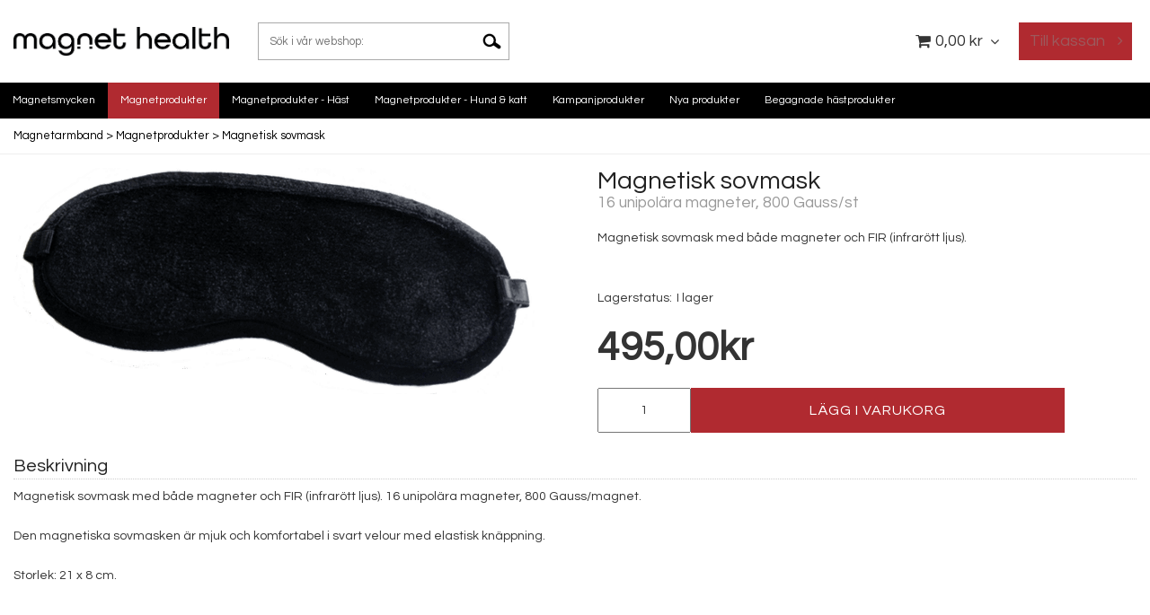

--- FILE ---
content_type: text/html; charset=utf-8
request_url: https://www.magnethealth.se/magnetprodukter/magnetisk-sovmask
body_size: 24164
content:

      <!DOCTYPE html>
      <html lang="sv" class="page-showproduct culture-sv ff-under-cart-active">
      <head id="ctl00_ctl00_Head1">
<meta name="twitter:card" content="product" />
<meta name="twitter:title" content="Magnetisk sovmask - för ökad sovkomfort" />
<meta name="twitter:description" content="Magnet Health AB är marknadsledande inom magnetterapi och erbjuder kvalitativa magnetprodukter - Fraktfritt!" />
<meta name="twitter:image" content="https://www.magnethealth.se/pub_images/large/Eyemask_237.gif" />
<meta name="twitter:data1" content="495,00&amp;nbsp;kr" />
<meta name="twitter:label1" content="Price" />
<meta property="og:title" content="Magnetisk sovmask - för ökad sovkomfort" />
<meta property="og:type" content="product" />
<meta property="og:url" content="https://www.magnethealth.se/magnetprodukter/magnetisk-sovmask" />
<meta property="og:image" content="https://www.magnethealth.se/pub_images/large/Eyemask_237.gif" />
<meta property="og:description" content="Magnet Health AB är marknadsledande inom magnetterapi och erbjuder kvalitativa magnetprodukter - Fraktfritt!" />
<meta property="og:price:amount" content="495.00" />
<meta property="og:price:currency" content="SEK" /><script type="application/ld+json">
{"@context":"https://schema.org","@type":"Product","name":"Magnetisk sovmask","description":"Magnet Health AB är marknadsledande inom magnetterapi och erbjuder kvalitativa magnetprodukter - Fraktfritt!","image":"https://www.magnethealth.se/pub_images/original/Eyemask_237.gif","mpn":"5900","offers":{"@type":"Offer","url":"https://www.magnethealth.se/magnetprodukter/magnetisk-sovmask","availability":"https://schema.org/InStock","price":"495.00","priceCurrency":"SEK"},"productID":"5900","sku":"5900"}
</script>		<meta http-equiv="Content-Type" content="text/html; charset=utf-8" />
<link href="/SystemScripts/jquery/fancybox/jquery.fancybox.css" rel="stylesheet" type="text/css" />
<link href="/M1/Production/css/style.css" rel="stylesheet" type="text/css" />
<link href="/M1/Production/css/extra.css" rel="stylesheet" type="text/css" />
<link href="/M1/Production/css/stylefastcheckout.css" rel="stylesheet" type="text/css" />
<link href="/SystemCss/jquery-ui-custom.css" rel="stylesheet" type="text/css" />

          <script src="/bundle/jshead?v=5YJlCo1tIWjvJzMGCOhKk5uetmcSyMdZj3isgmySddo1"></script>

        <script>var JetshopData={"ChannelInfo":{"Active":1,"Total":1,"Data":{"1":{"Name":"Default","Cultures":["de-DE","en-GB","sv-SE"],"DefaultCulture":"sv-SE","Currencies":["SEK","EUR"],"DefaultCurrency":"SEK"}}},"ProductId":44,"CategoryId":109,"NewsId":0,"ManufacturerId":0,"PageId":0,"Language":"sv","Culture":"sv-SE","Currency":"SEK","CurrencyDecimalSeparator":",","CurrencySymbol":"kr","CurrencyDisplay":"n $","VatIncluded":true,"BreadCrumbs":[["Magnetprodukter","/magnetprodukter"],["Magnetisk sovmask","/magnetprodukter/magnetisk-sovmask"]],"CategoryTemplate":0,"PriceList":"Standard","PriceListId":"bba65142-cbfb-4d36-bfb0-19ca565a0e0b","IsLoggedIn":false,"IsStage":false,"IsStartPage":false,"IsCheckoutHttps":false,"ConnectedCategories":[{"Name":"Magnetprodukter","Permalink":"/magnetprodukter"}],"CanonicalCategoryId":109,"CanonicalBreadCrumbs":["www.magnethealth.se","","magnetprodukter","magnetisk-sovmask"],"Urls":{"CountryRootUrl":"/","CheckoutUrl":"/checkout","StageCheckoutUrl":"/stage/checkout","ServicesUrl":"/Services","MyPagesUrl":"/my-pages","StageMyPagesUrl":"/stage/my-pages","LoginUrl":"/login","StageLoginUrl":"/stage/login","SignupUrl":"/signup","SignoutUrl":"/signout","MyPagesOrdersUrl":"/my-pages/orders","MyPagesOrderdetailsUrl":"/my-pages/orderdetails","MyPagesSettingsUrl":"/my-pages/settings","TermsAndConditionsUrl":"kopvillkor","CartServiceUrl":"/Services/CartInfoService.asmx/LoadCartInfo"},"Translations":{"ViewCart":"Se kundvagn","YourShoppingCart":"Din kundvagn","ContinueShopping":"Fortsätt handla","Total":"Summa","TotalItems":"Summa artiklar","Cart":"Kundvagn","GettingCart":"Hämtar kundvagnen...","IncludingVAT":"varav moms","Search":"Sök","Sort_ArticleNumber":"Artikelnummer","Sort_Bestseller":"Bästsäljare","Sort_Custom":"Custom","FilterMobileShowFilter":"Filtrera efter","FilterNoMatch":"Inga träffar med","FilterOk":"Välj","FilterReset":"Återställ filter","FilterSearch":"Sök på","FilterApplyFilter":"Visa produkter","FilterBuyButton":"Köp","FilterSelectAll":"Välj alla","FilterSelected":"Valda","FilterStockStatus":"Lagerstatus","FilterYes":"Ja","FilterYourChoices":"Dina val","FilterClose":"Stäng","FilterInfoButton":"Mer info","FilterLoadMoreProducts":"Ladda fler produkter","FilterMaxPrice":"Pris upp till","FilterMinPrice":"Pris från","AddingItemToCart":"Lägger varan i kundvagnen...","ItemNumber":"Artikelnummer","Quantity":"Antal","Article":"Artikel","PlusVAT":"moms tillkommer med","Price":"Pris","ProceedToCheckout":"Till kassan","Menu":"Meny","Sort_DateAdded":"Tillagd","Sort_Name":"Produktnamn","Sort_Price":"Pris","Sort_SubName":"Underproduktnamn","FilterAllSelected":"Alla valda","OnlyAvailableInWarehouse":"Endast i butik","OnlyAvailableInWebshop":"Endast på webben","ResponsiveMyPages_OrderCartRecreationItemErrorNotBuyable":"{0} - Ej köpbar","ResponsiveMyPages_OrderCartRecreationItemErrorOutOfStock":"{0} - Ej i lager"},"Images":{"44":["Eyemask_237.gif"]},"Products":{},"CustomerGroups":null,"SelectedFilters":null,"Order":null,"Customer":{"FirstName":null,"LastName":null,"Email":null,"HasSubscribed":false,"Identifier":null,"MemberNumber":null,"ExternalCustomerId":null,"CheckMemberStatus":false},"ProductInfo":{"ArticleNumber":"5900","Name":"Magnetisk sovmask","SubName":"16 unipolära magneter, 800 Gauss/st","Images":["Eyemask_237.gif"],"StockStatus":"I lager","StockStatusId":2,"IsBuyable":true,"Vat":0.25000000,"Price":396.00,"PriceIncVat":495.00,"DiscountPrice":null,"DiscountPriceIncVat":null,"Attributes":null,"DistributionPackageSize":1,"FreightClassID":1},"DateTime":"2026-01-21T13:49:47+01:00"};</script><script type="text/javascript" src="/SystemScripts/jlib.js"></script>
          <script src="/bundle/jsbody?v=GmkY9Tyf-NYU-juSeQ3EBA6bb0hm8_yvuGsAsHQuDEo1"></script>

        <script type="text/javascript">
var UserIsTimeoutTitle = 'Din session är ej längre aktiv';
var UserIsTimeoutMessage = 'Sidan kommer laddas om pga inaktivitet.';
function ReloadAfterTimeout() {
window.location = 'https://www.magnethealth.se/magnetprodukter/magnetisk-sovmask';}
; function systemResetTimeout(){
                        clearTimeout(window.systemTimeoutChecker);
                        window.systemTimeoutChecker=setTimeout(function(){ UserIsTimeout(UserIsTimeoutTitle, UserIsTimeoutMessage, ReloadAfterTimeout); },1190000);
                    };</script>
<meta name="google-site-verification" content="HvtgIvRZQi9fGDwb_4FpLde8y3_ZT_dePLuS16qZ0Dw" />

<script>
  (function(i,s,o,g,r,a,m){i['GoogleAnalyticsObject']=r;i[r]=i[r]||function(){
  (i[r].q=i[r].q||[]).push(arguments)},i[r].l=1*new Date();a=s.createElement(o),
  m=s.getElementsByTagName(o)[0];a.async=1;a.src=g;m.parentNode.insertBefore(a,m)
  })(window,document,'script','https://www.google-analytics.com/analytics.js','ga');

  ga('create', 'UA-76786824-1', 'auto');

</script>


<link href='https://fonts.googleapis.com/css?family=Questrial' rel='stylesheet' type='text/css'>
<meta name="viewport" content="width=device-width, initial-scale=1.0" />
<link href="/M1/stage/css/font-awesome.min.css" rel="stylesheet" type="text/css">

<!-- RESOURCE LOAD -->
<script>
    var latest = 3;
    var fileList = [
        {
            fileName: "magnethealth.css",
            version: latest 
        },
        {
            fileName: "responsive-base-libraries.js",
            version: latest 
        },
        {
            fileName: "responsive-base-core.js",
            version: latest 
        },
        {
            fileName: "responsive-base-views.js",
            version: latest 
        },
        {
            fileName: "responsive-base-modules.js",
            version: latest 
        },
        {
            fileName: "magnethealth.js",
            version: latest 
        }
    ];
</script>
<script src="/SystemScripts/script-handling-v1.js"></script>



<link href="/M1/stage/css/support.css" rel="stylesheet" type="text/css">



<!-- Facebook Pixel Code -->
<script src="/SystemScripts/tracking/facebook/v1.2/jetshop-facebook-ad-pixel.js"></script>

<script>
!function(f,b,e,v,n,t,s)
{if(f.fbq)return;n=f.fbq=function(){n.callMethod?
n.callMethod.apply(n,arguments):n.queue.push(arguments)};
if(!f._fbq)f._fbq=n;n.push=n;n.loaded=!0;n.version='2.0';
n.queue=[];t=b.createElement(e);t.async=!0;
t.src=v;s=b.getElementsByTagName(e)[0];
s.parentNode.insertBefore(t,s)}(window, document,'script',
'https://connect.facebook.net/en_US/fbevents.js');
fbq('init', '493241935207131');
fbq('track', 'PageView');
</script>
<noscript><img height="1" width="1" style="display:none"
src="https://www.facebook.com/tr?id=493241935207131&ev=PageView&noscript=1"
/></noscript>
<!-- End Facebook Pixel Code -->

<script src="https://ssl.google-analytics.com/urchin.js" type="text/javascript">
</script>
<script type="text/javascript">
_uacct = "UA-2455000-1";
urchinTracker();
</script>
<meta name="google-site-verification" content="8O5Hf5QJmYOYylpPisn9GhL-JCYIYo2yzI9qC0bEU90" /><link rel="canonical" href="https://www.magnethealth.se/magnetprodukter/magnetisk-sovmask" /><link href="/WebResource.axd?d=[base64]&amp;t=639038744997570154" type="text/css" rel="stylesheet" /><link href="/WebResource.axd?d=[base64]&amp;t=639038744997570154" type="text/css" rel="stylesheet" /><title>
	Magnetisk sovmask - för ökad sovkomfort
</title><meta name="description" content="Magnet Health AB är marknadsledande inom magnetterapi och erbjuder kvalitativa magnetprodukter - Fraktfritt!" /><meta name="keywords" content="magnetisk sovmask, sovmask magnet" /></head>
      <body id="ctl00_ctl00_bdy" class="three-columns">
      <form method="post" action="/magnetprodukter/magnetisk-sovmask" onsubmit="javascript:return WebForm_OnSubmit();" id="aspnetForm" autocomplete="off">
<div class="aspNetHidden">
<input type="hidden" name="__EVENTTARGET" id="__EVENTTARGET" value="" />
<input type="hidden" name="__EVENTARGUMENT" id="__EVENTARGUMENT" value="" />
<input type="hidden" name="ctl00_ctl00_main_rightmain_ctl00_ctl00_tabContent_ClientState" id="ctl00_ctl00_main_rightmain_ctl00_ctl00_tabContent_ClientState" value="{&quot;ActiveTabIndex&quot;:-1,&quot;TabEnabledState&quot;:[true],&quot;TabWasLoadedOnceState&quot;:[false]}" />
<input type="hidden" name="__LASTFOCUS" id="__LASTFOCUS" value="" />
<input type="hidden" name="__VIEWSTATE" id="__VIEWSTATE" value="/[base64]////[base64]/////D2S8Wvqw7NUFAK02oEDNIyL2kcNBlNkn1Q27f9uw60FVVw==" />
</div>

<script type="text/javascript">
//<![CDATA[
var theForm = document.forms['aspnetForm'];
function __doPostBack(eventTarget, eventArgument) {
    if (!theForm.onsubmit || (theForm.onsubmit() != false)) {
        theForm.__EVENTTARGET.value = eventTarget;
        theForm.__EVENTARGUMENT.value = eventArgument;
        theForm.submit();
    }
}
//]]>
</script>


<script src="/WebResource.axd?d=1SYVfJI6ZauwFssmlmHfNFfV2fP_mPLZIsXfhhSOQWlAieGZhfRVAMUnLUlujp9NCXYnIfJUp6TchDNIJYEekDmtcakbh5CRZ_KvInU4dJM1&amp;t=638942282805310136" type="text/javascript"></script>

<script type="text/javascript">function SelectAttribute(n,sval) { $("[id$='ddlAttribute"+n+"']").val(sval).trigger('change'); }$(document).ready(function() {if( $("[id$='ddlAttribute2']").length > 0 ){$("[id$='ddlAttribute2']").trigger('change');}else{$("[id$='ddlAttribute1']").trigger('change');}});</script>
<script src="/ScriptResource.axd?d=A9jFfkDZABZ4gFMPkZwZQZm_ZyJtkt7E7yyly3He_rhbu6x1DaoiFVTUozzHB1B0lYxg_IXzMCVa8SOQmKGA4p-v9b1SDeVXLyWb4CG9gY8xh_XMBIhJfBs0bapeqncLGOvPasXo1WBb03usSqRnQDatxgQ3UFpaKNAEoWEGKKk1&amp;t=ffffffffe6692900" type="text/javascript"></script>
<script src="/ScriptResource.axd?d=2tCO-XTNAXurvhh_aKP1PuNx_WR3LXcvGrKuvF0lp_7QR1x5EG-6oqZb9S-GiYS4Qllpvqza_5ONUG8hrIql8mo7wZsOKGdtodxvfuAAP_PET2k6MJtTTNQsKa2e4Dnb7_ojgS2BvbX9PZNHvCuT3X4macDblfhrJ-c7oJTUtLkcVOiJPC78cYzIZvMAXc3D0&amp;t=32e5dfca" type="text/javascript"></script>
<script src="/ScriptResource.axd?d=jBEYVaD3FEzjc5wz-jw1R31Mf_3ord9DMddrwpOUibxHms30eWlBpGEk2xgtjhTdLTZ4jwS4WYjU3LwQ2URGpvEpvYmqKR_10IvZshoX5h6gpTLoBD6skIo7CX4HIige10BLt1JekP58thoRHfk4YKK08MaH7M4vlScP1z7gwxF6P4LUKbzpB3YEx4lgIM920&amp;t=32e5dfca" type="text/javascript"></script>
<script src="/ScriptResource.axd?d=[base64]&amp;t=ffffffffce68e30b" type="text/javascript"></script>
<script src="../SystemScripts/Product.js?v=4" type="text/javascript"></script>
<script src="/ScriptResource.axd?d=[base64]&amp;t=ffffffffce68e30b" type="text/javascript"></script>
<script src="/ScriptResource.axd?d=[base64]&amp;t=ffffffffce68e30b" type="text/javascript"></script>
<script src="/ScriptResource.axd?d=[base64]&amp;t=ffffffffce68e30b" type="text/javascript"></script>
<script src="/ScriptResource.axd?d=pTCmGQXYXBvhwnp3sB8z8XqIi8r44qOqJFIuKzOCj0C-dLpmI8i-1Ozf9ZwLdvsMnuJjiL5F-8u_MPQt_3fuzatZIDopUAmHhoSZISzqwq1cyFO8ghjSxSt1qSDkzbZWsSpPsRiEeTTlQLazsd1gLwau-x8D9YYFL1VSRpNCdwUS36h6K4fFzyHPlDkEasmI0&amp;t=7d5986a" type="text/javascript"></script>
<script src="/ScriptResource.axd?d=OYVyBk1GzkWMYuGfM8q5BoRrmXC1k51ujc8c3lAbhHhgEX9pyXAhH0DR7CibSKHDI2ntDFp6_o5pAkHHNqGo8uYRP3tmeXdkAtvbwTVZbXEuv4fqgHEON9X9l4L9Jjsg7JI9Kf9wRdjGpd3DpLXkewvyeMTS40IBXhyPoXgyRAE1&amp;t=7d5986a" type="text/javascript"></script>
<script src="/ScriptResource.axd?d=9ocHRzy7CHwoKZtriLgZDOxZ2aiDcAGSE4fV4X0H0fMc2cosEmlyXTUYQlrDPvkPBRLUS-uwUCRRMxmQRIeqRV3WVIkA-_n3Y8bLiIrl2aGcaDdFWizDDaU1EuF-Sn98QopC_d_2BlMze7dVJac3mZ-MNLqC12mNMaA8rEmB97g1&amp;t=7d5986a" type="text/javascript"></script>
<script src="/ScriptResource.axd?d=jUXnz37GA_P7dFEuLIIw40z5Gj070DGPa4_TcLt55ZMjoATi_tMlzSmnjiS6SjOO2TNaWaevyZcE6XzGIn5cDvhFq0z5U-kuf4IkV7GWKm-RCbJN6mckP_7QM0Y3GKwmxlrJXfqOalsfGFZjEdiNGvZ0bBX7VM2-BJGDL-XDOFk1&amp;t=7d5986a" type="text/javascript"></script>
<script src="/ScriptResource.axd?d=YnFE_EtgooYmlAFJ5QJaev6o6n1-xAXZMIJIfja0r-RzcHk9cmVjZFqkFvFPHCEQSorWehY5bj6N-HQmPGHzBEQIJXNwUgcDDEGRVPFauIMbeT6MpPqBNlBKTmGX9PahP-uDfIygWOi0lE5RldNYqyHyTs0l1U6HRxp6s_b1NMU1&amp;t=7d5986a" type="text/javascript"></script>
<script src="/ScriptResource.axd?d=gErpbTt43r9NDZD4IxQjHS3-HiOfBzjfDKubyvMBTsNrtpWXUkDaUAcVnLjvTKSSOl9XU6VF3k_AFZG2TYH18Z0J9bvt2AX2FMsoj59h_QqaSdTQyhhT6ckt4y6pn6uNzuC3TXQd7aDwGoD8dl-aZ3T_PyzvK9aTNQQfZBfqcZvnoRaSPKY88bcyOIKyYdEh0&amp;t=7d5986a" type="text/javascript"></script>
<script src="/ScriptResource.axd?d=[base64]&amp;t=ffffffffce68e30b" type="text/javascript"></script>
<script src="/ScriptResource.axd?d=6-2P9rp5UlYkdkcvLdGDfybcOtCALabJ2_s0cfLXWFxituTDU7S_jmurX3zTF5enf6gJvHQwQGyvaOonFvRLdkF2Cmsecry0dd49vFw3_L2IGsTym2Ok4PSTyjXv1xyu_rWF5rbuFDVa39367_329yVAXnBHcC1IhOo8hfxUbDk1&amp;t=7d5986a" type="text/javascript"></script>
<script src="/ScriptResource.axd?d=Z4OdJxLV5w5fqmWZ-stJ-4lPJ3ZWT3R8tB8Dv45asfJoYJG1PePMwFWbypECkmXeIUAUUHV_3Ec7YNJ_la5h9i2EF76inLccfza5QOnl5wOSVaMrg2H8qpLHim1VIcpVn_YhSPjYaSLqhU8YPEnTUzYwN40l0PNQ0ORrhYrjvoOUOgNNopYDdZS5npP4b9if0&amp;t=7d5986a" type="text/javascript"></script>
<script src="/ScriptResource.axd?d=Xvn9xuOrOJ7Bpcye8PZ4pmrYG1jpN1DKhpetCs7JKesvxZFI7Ygz34mHtCY2Y4rQ_uw5gspilGxB8Q8hr3txymbno0GrALrxIQUgdsgChc_RTPT7DGNXH6rAiCpBFtutXegZ63OJUkly2jdtYjXcgU9rNUCAZXx3zFlz4QUtwxw1&amp;t=7d5986a" type="text/javascript"></script>
<script src="../Services/General.asmx/js" type="text/javascript"></script>
<script type="text/javascript">
//<![CDATA[
function WebForm_OnSubmit() {
if (typeof(ValidatorOnSubmit) == "function" && ValidatorOnSubmit() == false) return false;
return true;
}
//]]>
</script>

			<div class="aspNetHidden">

				<input type="hidden" name="__VIEWSTATEGENERATOR" id="__VIEWSTATEGENERATOR" value="C65414BD" />
				<input type="hidden" name="__EVENTVALIDATION" id="__EVENTVALIDATION" value="/wEdABDdmZECU2kuqNUE/LDfEPZzo7D2vHcwDZOnY+wY3hymujna89GUl/DPnJdWvOnIf1M1i2bR4nqaZ9AC1qeUW6FjxpdJg6tKkGLyct5/wYutYXTRxBIp8ZntHsIC9FdODozaX2Pzj8tqhfJafQfd0NgpLlmIZqvHu5+EfRUXJVEcQzG0OB2VuBwkPNFTLU2PS/Vu5a9ZycDwXfvU/z1RJ4M1I0pMBLlCmutaxWddnAkvP/EKD+aCjkVOLohtnsJNxg4AxCjeMCdmvub7oNGabR0PNbwiw+RNivNhGgSJvYLfolnmfPgvSTL1x6mDr5gE/6CVwhunVEu/Mcv5CQ3nC3QCYkH0SaSurgIDUsyPJbxJOe6NPFmopFDvM0Wm2o4FgUA=" />
			</div>
      <script type="text/javascript">
//<![CDATA[
Sys.WebForms.PageRequestManager._initialize('ctl00$ctl00$sm', 'aspnetForm', [], [], [], 90, 'ctl00$ctl00');
//]]>
</script>


      

      <script type="text/javascript">
        var alertText = 'Du m\u00E5ste fylla i minst tv\u00E5 tecken';
      </script>


<div id="cip"><div id="ctl00_ctl00_cip_tag">

</div><div id="ctl00_ctl00_cip_anShow">

</div><div id="ctl00_ctl00_cip_anClose">

</div></div>

<div class="popup-info-box">
    <div class="popup-info-box-close">
    </div>
    <div class="popup-info-box-content">
    </div>
</div>


<div id="outer-wrapper">
    <div id="inner-wrapper">
        <header id="header">
            <div id="header-inner">
                <div class="logo-wrapper">
    <div class="logo-header">
        <span id="ctl00_ctl00_ctl02_ctl00_ctl00_labTitle"></span></div>
    <div class="logo-body">
        <input type="image" name="ctl00$ctl00$ctl02$ctl00$ctl00$imgLogo" id="ctl00_ctl00_ctl02_ctl00_ctl00_imgLogo" title="Magnet Health AB" src="/production/images/magnethealth_logo_black_cmyk.jpg" alt="Magnet Health AB" onclick="javascript:WebForm_DoPostBackWithOptions(new WebForm_PostBackOptions(&quot;ctl00$ctl00$ctl02$ctl00$ctl00$imgLogo&quot;, &quot;&quot;, true, &quot;&quot;, &quot;&quot;, false, false))" />
    </div>
    <div class="logo-footer"></div>
</div>


                <div id="menu-wrapper">

                    <div id="menu-content">

                        <div id="menu-activator" class="menu-icon icon-button"><i class="fa fa-bars fa-fw"></i><span></span></div>

                        <div id="search-box-wrapper" class="menu-component">
                            <div id="search-activator" class="search-icon icon-button"><i class="fa fa-search fa-fw"></i><span></span></div>
                            <div id="ctl00_ctl00_searchBox" DisplayType="Basic" class="search-box-wrapper">
	<div class="search-box-header">S&#246;k i v&#229;r webshop:</div><div class="search-box-body"><div class="search-box-input"><input name="ctl00$ctl00$searchBox$tbSearch" id="ctl00_ctl00_searchBox_tbSearch" type="search" placeholder="Sök i vår webshop:" /></div><div class="search-box-button"><a id="ctl00_ctl00_searchBox_SearchBoxButton" class="search-icon" title="Search" href="javascript:DoSearch(&#39;/searchresults&#39;, &#39;ctl00_ctl00_searchBox_tbSearch&#39;, &quot;Du m\u00E5ste fylla i minst tv\u00E5 tecken&quot;, 20);"><img src="../M1/Production/images/buttons/sv-SE/search.png" /></a></div></div><div class="search-box-footer"></div>
</div>
                        </div>

                        <div id="cart-activator" class="cart-icon icon-button"><i class="fa fa-shopping-cart fa-fw"></i><span></span><b></b></div>
                        <div class="cart-area-wrapper menu-component">
                            
<div class="small-cart-wrapper">
    <div class="small-cart-header">
        <span><span id="ctl00_ctl00_Cart1_ctl00_ctl00_SmallCartHeaderLabel">Kundvagn</span></span>
    </div>
    <div id="ctl00_ctl00_Cart1_ctl00_ctl00_SmallCartBody" class="small-cart-body">
        <div class="small-cart-items">
             <span class="small-cart-items-label"><span id="ctl00_ctl00_Cart1_ctl00_ctl00_SmallCartItemsLabel">Antal varor</span></span>
             <span class="small-cart-items-value">0</span>
             <span class="small-cart-items-suffix"><span id="ctl00_ctl00_Cart1_ctl00_ctl00_SmallCartItemsPcs">st</span></span>
        </div>
        <div id="ctl00_ctl00_Cart1_ctl00_ctl00_SmallCartSumPanel" class="small-cart-sum">
	
            <span class="small-cart-sum-label"><span id="ctl00_ctl00_Cart1_ctl00_ctl00_SmallCartSummaLabel">Summa</span></span>
            <span class="small-cart-sum-value">0,00 kr</span>
        
</div>
    </div>
    

<div class="SmallCartButtons">
    <a class="button checkout-text button-disabled" id="ctl00_ctl00_Cart1_ctl00_ctl00_CartNavigation_ctl00_ctl00_CheckoutButton" rel="nofollow"><span>Till kassan</span></a>
    <a class="button mypages-text button-disabled" id="ctl00_ctl00_Cart1_ctl00_ctl00_CartNavigation_ctl00_ctl00_MyPagesButton" rel="nofollow"><span>Mina sidor</span></a>
    <a class="button fancybox-iframe-login login-text" id="ctl00_ctl00_Cart1_ctl00_ctl00_CartNavigation_ctl00_ctl00_LoginText" href="https://www.magnethealth.se/FastLogin.aspx?ReturnURL=%2fmagnetprodukter%2fmagnetisk-sovmask" rel="nofollow"><span>Logga in</span></a>
    
</div>
    
    <div class="small-cart-footer">
    </div>
</div>
                            <div id='FreeFreight_Cart' onclick='SwitchExpand(this);'></div>

                            <!--Voucher is no longer supported-->
                        </div>

                        <div id="info-text-left-wrapper" class="menu-component hide-for-medium-down">
                            <div id="ctl00_ctl00_itc">

			</div>
                        </div>

                    </div>

                </div>
            </div>
            <nav id="cat-nav" role="navigation" class="menu-component">
                <div class="nav-bar">
                    <ul id="category-navigation" class="category-navigation lv1"><li class="lv1 pos1 first has-subcategories"><a href="/magnetsmycken">Magnetsmycken</a><ul class="lv2"><li class="lv2 pos1 first has-subcategories"><a href="/magnetsmycken/magnetarmband">Magnetarmband</a><ul class="lv3"><li class="lv3 pos1 first"><a href="/magnetsmycken/magnetarmband/dam">Dam</a></li><li class="lv3 pos2 last"><a href="/magnetsmycken/magnetarmband/herr">Herr</a></li></ul></li><li class="lv2 pos2 has-subcategories"><a href="/magnetsmycken/magnethalsband">Magnethalsband</a><ul class="lv3"><li class="lv3 pos1 first"><a href="/magnetsmycken/magnethalsband/dam">Dam</a></li><li class="lv3 pos2 last"><a href="/magnetsmycken/magnethalsband/herr">Herr</a></li></ul></li><li class="lv2 pos3 last"><a href="/magnetsmycken/magnetringar">Magnetringar</a></li></ul></li><li class="lv1 pos2 active selected"><a href="/magnetprodukter">Magnetprodukter</a></li><li class="lv1 pos3 has-subcategories"><a href="/magnetprodukter-hast">Magnetprodukter - Häst</a><ul class="lv2"><li class="lv2 pos1 first"><a href="/magnetprodukter-hast/med-magneter-fir">Med magneter & FIR</a></li><li class="lv2 pos2 last"><a href="/magnetprodukter-hast/med-magneter-ej-fir">Med magneter (ej FIR)</a></li></ul></li><li class="lv1 pos4"><a href="/magnetprodukter-hund-katt">Magnetprodukter - Hund & katt</a></li><li class="lv1 pos5"><a href="/kampanjprodukter">Kampanjprodukter</a></li><li class="lv1 pos6"><a href="/nya-produkter">Nya produkter</a></li><li class="lv1 pos7 last"><a href="/begagnade-hastprodukter">Begagnade hästprodukter</a></li></ul>
                </div>
            </nav>
        </header>

        <nav id="path-nav" role="navigation">
            <a class="breadcrumb-link" href="/magnetprodukter">Magnetprodukter</a><span class="breadcrumb-spacer"> > </span><a class="breadcrumb-link" href="/magnetprodukter/magnetisk-sovmask">Magnetisk sovmask</a>
        </nav>

        <div class="marquee"></div>

        
      <div id="content-wrapper" >
    
        <aside id="left-area">
            <div class="content">
                <!-- Column 1 -->
                <div id='FreeFreight_LeftArea' onclick='SwitchExpand(this);'></div>
			
                <div id="left-nav-placeholder"></div>

                <div id="ctl00_ctl00_ms" class="manufacturer-selector-wrapper">
				<div class="manufacturer-selector-header"><span>Varumärke:</span></div><div class="manufacturer-selector-body"><select name="ctl00$ctl00$ms$manufacturerSelector" id="ctl00_ctl00_ms_manufacturerSelector" onchange="javascript:ManufacturerSelector_OnDropDownChanged(&#39;ctl00_ctl00_ms&#39;, &#39;ctl00_ctl00_ms_manufacturerSelector&#39;)">
					<option selected="selected" value="-1">[V&#228;lj v&#228;rde i listan]</option>
					<option value="2">Mag Health</option>
					<option value="3">Mag Laser</option>
					<option value="1">Magnet Health</option>

				</select></div><div class="manufacturer-selector-footer"></div>
			</div>
            </div>
        </aside>
        <div id="main-area" role="main">

            <div class="content">
                <!-- Column 2 -->
                


        
      <div id="ctl00_ctl00_main_rightmain_ctl00_ctl00_pnlProductPanel">
				
    

        <div class="product-images"><div id="ctl00_ctl00_main_rightmain_ctl00_ctl00_pnlImages">
					<div id="ctl00_ctl00_main_rightmain_ctl00_ctl00_pnlShowProductImage" class="show-product-image">
						<img id='FrontImage' itemprop='image' src='/pub_images/large/Eyemask_237.gif' alt='Magnetisk sovmask' title='Magnetisk sovmask' style='border:0px' class='photo' onclick='javascript:ID_ChangeLargeImage(null);' />
					</div><div class="ProductImagesBody"><input name="ctl00$ctl00$main$rightmain$ctl00$ctl00$ctl02$hdnID" type="hidden" id="ctl00_ctl00_main_rightmain_ctl00_ctl00_ctl02_hdnID" value="/pub_images/original/Eyemask_237.gif" /><div><div class="BigProductImageHeader"></div><div class="BigProductImageBody"><div class="BigProductImage"><a id="ctl00_ctl00_main_rightmain_ctl00_ctl00_ctl02_hlID" onclick="javascript:ID_ChangeLargeImage(&#39;ctl00_ctl00_main_rightmain_ctl00_ctl00_ctl02_hdnID&#39;);" style="cursor:pointer;"></a></div></div><div class="BigProductImageFooter"></div></div><div class="ProductImageClickMessage"><span>(Klicka för en större bild)</span></div><div class="ProductThumbnailsWrapper"><div class="ProductThumbnailsHeader"></div><div class="ProductThumbnailsBody"></div><div class="ProductThumbnailsFooter"></div></div></div>
				</div></div>

        <div class="product-description">
            <h1 class="product-page-header"><span id="ctl00_ctl00_main_rightmain_ctl00_ctl00_labName" data-productId="44">Magnetisk sovmask</span></h1>
            <h2 class="product-subname"><span id="ctl00_ctl00_main_rightmain_ctl00_ctl00_labSubName">16 unipolära magneter, 800 Gauss/st</span></h2>
            <div class="product-short-description"><span id="ctl00_ctl00_main_rightmain_ctl00_ctl00_labShortDescription" class="product-short-description-label display-block">Magnetisk sovmask med både magneter och FIR (infrarött ljus). <br /><br /></span></div>

            <div class="inner">
                <div class="product-article-number"><span id="ctl00_ctl00_main_rightmain_ctl00_ctl00_labArticleNumber" class="product-article-number-label">Artikelnummer:</span><span id="ctl00_ctl00_main_rightmain_ctl00_ctl00_labArticleNo" class="product-article-number-value identifier">5900</span></div>
                <div class="product-unit"><span id="ctl00_ctl00_main_rightmain_ctl00_ctl00_labUnitLabel" class="product-unit-label">Enhet:</span><span id="ctl00_ctl00_main_rightmain_ctl00_ctl00_labUnit" class="product-unit-value">st.</span></div>
            </div>

            <div class="product-comments"><div class="product-comments-header"></div><div class="product-comments-body"><div id="ctl00_ctl00_main_rightmain_ctl00_ctl00_pnlComment">

				</div></div><div class="product-comments-footer"></div></div>
            <div id="ctl00_ctl00_main_rightmain_ctl00_ctl00_pnlSpecification" class="product-specification-wrapper">
					<span id="ctl00_ctl00_main_rightmain_ctl00_ctl00_labSpecParams" class="product-specification-params"></span>
				</div>
            <a id="ctl00_ctl00_main_rightmain_ctl00_ctl00_hlCategory" class="CategoryLinkWrapper"></a>
            <div class="product-attributes"><div class="product-attributes-1"><span id="ctl00_ctl00_main_rightmain_ctl00_ctl00_labAttribute1"></span><span id="ctl00_ctl00_main_rightmain_ctl00_ctl00_rfvAttr1" style="visibility:hidden;"></span></div><div class="product-attributes-2"><span id="ctl00_ctl00_main_rightmain_ctl00_ctl00_labAttribute2"></span><span id="ctl00_ctl00_main_rightmain_ctl00_ctl00_rfvAttr2" style="visibility:hidden;"></span></div><div class="product-attributes-params"><input type="hidden" name="ctl00$ctl00$main$rightmain$ctl00$ctl00$labDDParams" id="ctl00_ctl00_main_rightmain_ctl00_ctl00_labDDParams" value="[]" /><input type="hidden" name="ctl00$ctl00$main$rightmain$ctl00$ctl00$labDDAttr" id="ctl00_ctl00_main_rightmain_ctl00_ctl00_labDDAttr" value="[]" /></div></div>

            <div class="purchase-block">
                <div class="purchase-block-header"></div>
                <div class="purchase-block-body">
                    <div class="purchase-block-stock"><span id="ctl00_ctl00_main_rightmain_ctl00_ctl00_labStockStatus" class="stock-status-label">Lagerstatus:</span><span id="ctl00_ctl00_main_rightmain_ctl00_ctl00_labStockStatusText" class="stock-status-value"><span class="InStockCssClass"><span>I lager</span></span></span></div>
                    <div class="purchase-block-price"><div id="ctl00_ctl00_main_rightmain_ctl00_ctl00_PriceOffer" class="purchase-block-price-amount">
					<span id="ctl00_ctl00_main_rightmain_ctl00_ctl00_labPrice" class="price" itemprop="price" content="495.00">495,00</span><span id="ctl00_ctl00_main_rightmain_ctl00_ctl00_labPrice2" class="currency" itemprop="currency" content="SEK">kr</span><span id="ctl00_ctl00_main_rightmain_ctl00_ctl00_labPriceUnit" class="purchase-block-price-unit"> / st.</span>
				</div><span class="purchase-block-price-previous"><span id="ctl00_ctl00_main_rightmain_ctl00_ctl00_labPreviousPrice" class="purchase-block-price-previous-amount"></span><span id="ctl00_ctl00_main_rightmain_ctl00_ctl00_labPriceUnitPrev" class="purchase-block-price-previous-unit"></span></span><div id="ctl00_ctl00_main_rightmain_ctl00_ctl00_pnlBilly">

				</div></div>
                    <div class="product-discount-in-percentage"><span id="ctl00_ctl00_main_rightmain_ctl00_ctl00_labDiscountPercentagePrefix" class="discount-percentage-prefix"></span><span id="ctl00_ctl00_main_rightmain_ctl00_ctl00_labDiscountPercentage" class="discount-percentage"></span><span id="ctl00_ctl00_main_rightmain_ctl00_ctl00_labDiscountPercentageSuffix" class="discount-percentage-suffix"></span></div>
                    
                    <div class="purchase-block-quantity"><div id="ctl00_ctl00_main_rightmain_ctl00_ctl00_pnlQuantity" style="visibility:visible;">
					<span id="ctl00_ctl00_main_rightmain_ctl00_ctl00_labQuantity">St:</span><input type="text" value="1" id="FirstItemQuantity" class="purchase-block-quantity-value" onkeydown="if(event.which || event.keyCode){ if ((event.which == 13) || (event.keyCode == 13)) { return false; } }" />
				</div></div>
                    <div class="purchase-block-buy"><div id="ctl00_ctl00_main_rightmain_ctl00_ctl00_pnlAddToCart" style="visibility:visible;">
					<a class="buy-button" id="ctl00_ctl00_main_rightmain_ctl00_ctl00_AddToCart" onclick="AddItemToCart(this,'ctl00_ctl00_main_rightmain_ctl00', '44', 'sv-SE', null, null, false);"><span>L&#228;gg i varukorg</span></a>
				</div></div>
                </div>

                <div class="purchase-block-footer"></div>
            </div>

            <div class="product-description-footer"></div>
        </div>

        <div class="product-tabs"><div id="ctl00_ctl00_main_rightmain_ctl00_ctl00_pnlTabsWrapper">
					<div id="ctl00_ctl00_main_rightmain_ctl00_ctl00_tabContent" style="visibility:hidden;">
						<div id="ctl00_ctl00_main_rightmain_ctl00_ctl00_tabContent_header" class="ajax__tab_header">
							<span id="ctl00_ctl00_main_rightmain_ctl00_ctl00_tabContent_pnlProductDescription_tab" class="ajax__tab"><span class="ajax__tab_outer"><span class="ajax__tab_inner"><a class="ajax__tab_tab" id="__tab_ctl00_ctl00_main_rightmain_ctl00_ctl00_tabContent_pnlProductDescription" href="#" style="text-decoration:none;"><span>Beskrivning</span></a></span></span></span>
						</div><div id="ctl00_ctl00_main_rightmain_ctl00_ctl00_tabContent_body" class="ajax__tab_body" style="display:block;">
							<div id="ctl00_ctl00_main_rightmain_ctl00_ctl00_tabContent_pnlProductDescription" class="ajax__tab_panel">
								<div id="ctl00_ctl00_main_rightmain_ctl00_ctl00_tabContent_pnlProductDescription_productDescription" class="description"><p>Magnetisk sovmask med både magneter och FIR (infrarött ljus). 16 unipolära magneter, 800 Gauss/magnet.<br /><br />Den magnetiska sovmasken är mjuk och komfortabel i svart velour med elastisk knäppning.<br /><br />Storlek: 21 x 8 cm.</p></div>
							</div>
						</div>
					</div>
				</div></div>
        <div class="product-toolbar"><div id="ctl00_ctl00_main_rightmain_ctl00_ctl00_pnlSendTip" class="product-toolbar-image-wrapper product-toolbar-sendtip">

				</div><div class="product-toolbar-image-wrapper product-toolbar-print"><a id="ctl00_ctl00_main_rightmain_ctl00_ctl00_hlPrint" onclick="CreatePrinterFriendlyUrl(&#39;/ShowProductPrint.aspx&#39;, &#39;44&#39;, &#39;ctl00_ctl00_main_rightmain_ctl00_ctl00_labPrice&#39;, &#39;ctl00_ctl00_main_rightmain_ctl00&#39;, &#39;1053&#39;, &#39;SEK&#39;)"><img id="ctl00_ctl00_main_rightmain_ctl00_ctl00_imgPrint" title="Skriv ut" class="toolbar-image" onmouseover="this.src=&#39;/Production/images/print-hover.png&#39;" onmouseout="this.src=&#39;/Production/images/print.png&#39;" src="/Production/images/print.png" alt="Skriv ut" /></a></div><div class="product-toolbar-image-wrapper product-toolbar-showimage"><a id="ctl00_ctl00_main_rightmain_ctl00_ctl00_hlImageToolbar" onclick="javascript:ID_ChangeLargeImage(null);"><img id="ctl00_ctl00_main_rightmain_ctl00_ctl00_imgShowImage" title="Visa stor bild" class="toolbar-image" onmouseover="this.src=&#39;/Production/images/show-large-image-hover.png&#39;" onmouseout="this.src=&#39;/Production/images/show-large-image.png&#39;" src="/Production/images/show-large-image.png" alt="Visa stor bild" /></a></div><div class="product-toolbar-image-wrapper product-toolbar-blog"><div class="blogcontrol-wrapper"></div></div><script type="text/javascript" src="/SystemScripts/BlogControl.js"></script><div class="product-toolbar-image-wrapper product-toolbar-pdf"><a id="ctl00_ctl00_main_rightmain_ctl00_ctl00_hlPDF" onclick="CreatePDFFriendlyUrl(&#39;/ShowProductPrint.aspx&#39;, &#39;44&#39;, &#39;ctl00_ctl00_main_rightmain_ctl00_ctl00_labPrice&#39;, &#39;ctl00_ctl00_main_rightmain_ctl00&#39;)"><img id="ctl00_ctl00_main_rightmain_ctl00_ctl00_imgPdf" title="PDF" class="ProductToolbarPdfDownloadImage" onmouseover="this.src=&#39;/Production/images/pdf-hover.png&#39;" onmouseout="this.src=&#39;/Production/images/pdf.png&#39;" src="/Production/images/pdf.png" alt="PDF" /></a></div><div class="social-media"></div></div>

        
      
			</div>
      
    


        <div id="rw_shuffled_toplist" style="display:none">
            <div class="releware-recommendation-wrapper">
                <div class="releware-recommendation-header">
                    <h3>%recommendation_type_title%</h3>
                </div>
                <ul class="releware-recommendation-body resetfloat" data-equalizer="shuffled_toplist">
                    <li class="RWItemTemplate">
                        <div class="product-outer-wrapper">
                            <article class="product-wrapper releware-item">
                                <div class="product-image">
                                    <a href="%url%"><img class="RWThumbnail" onload="adjustImageSize();"/></a>
                                </div>
                                <div class="product-buttons">
                                    <a class="button-info" href="%url%"><span>Mer info</span></a>
                                </div>
                                <div class="product-info">
                                    <div class="product-name" data-equalizer-watch="shuffled_toplist">
                                        <h3><a href="%url%">%title-raw%</a></h3>
                                    </div>
                                    <!--
                                    <div class="product-list-article-number">
                                        <span>%sku%</span>
                                    </div>
                                    -->
                                    <div class="product-price">
                                        <div class="price-standard">
                                            <span class="price-amount"><a href="%url%">%current_price%</a></span>
                                        </div>
                                    </div>
                                    <!--
                                    <div class="product-list-description">
                                        %description%
                                    </div>
                                    -->
                                </div>
                            </article>
                        </div>
                    </li>
                </ul>
            </div>
        </div>

        <div id="rw_viewed_this_also_viewed" style="display:none">
            <div class="releware-recommendation-wrapper">
                <div class="releware-recommendation-header">
                    <h3>%recommendation_type_title%</h3>
                </div>
                <ul class="releware-recommendation-body resetfloat" data-equalizer="viewed_this_also_viewed">
                    <li class="RWItemTemplate">
                        <div class="product-outer-wrapper">
                            <article class="product-wrapper releware-item">
                                <div class="product-image">
                                    <a href="%url%"><img class="RWThumbnail" onload="adjustImageSize();"/></a>
                                </div>
                                <div class="product-buttons">
                                    <a class="button-info" href="%url%"><span>Mer info</span></a>
                                </div>
                                <div class="product-info">
                                    <div class="product-name" data-equalizer-watch="viewed_this_also_viewed">
                                        <h3><a href="%url%">%title-raw%</a></h3>
                                    </div>
                                    <!--
                                    <div class="product-list-article-number">
                                        <span>%sku%</span>
                                    </div>
                                    -->
                                    <div class="product-price">
                                        <div class="price-standard">
                                            <span class="price-amount"><a href="%url%">%current_price%</a></span>
                                        </div>
                                    </div>
                                    <!--
                                    <div class="product-list-description">
                                        %description%
                                    </div>
                                    -->
                                </div>
                            </article>
                        </div>
                    </li>
                </ul>
            </div>
        </div>

        <div id="rw_bought_this_also_bought" style="display:none">
            <div class="releware-recommendation-wrapper">
                <div class="releware-recommendation-header">
                    <h3>%recommendation_type_title%</h3>
                </div>
                <ul class="releware-recommendation-body resetfloat" data-equalizer="bought_this_also_bough">
                    <li class="RWItemTemplate">
                        <div class="product-outer-wrapper">
                            <article class="product-wrapper releware-item">
                                <div class="product-image">
                                    <a href="%url%"><img class="RWThumbnail" onload="adjustImageSize();"/></a>
                                </div>
                                <div class="product-buttons">
                                    <a class="button-info" href="%url%"><span>Mer info</span></a>
                                </div>
                                <div class="product-info">
                                    <div class="product-name" data-equalizer-watch="bought_this_also_bough">
                                        <h3><a href="%url%">%title-raw%</a></h3>
                                    </div>
                                    <!--
                                    <div class="product-list-article-number">
                                        <span>%sku%</span>
                                    </div>
                                    -->
                                    <div class="product-price">
                                        <div class="price-standard">
                                            <span class="price-amount"><a href="%url%">%current_price%</a></span>
                                        </div>
                                    </div>
                                    <!--
                                    <div class="product-list-description">
                                        %description%
                                    </div>
                                    -->
                                </div>
                            </article>
                        </div>
                    </li>
                </ul>
            </div>
        </div>

        <div id="rw_viewed_clicktrail_also_viewed" style="display:none">
            <div class="releware-recommendation-wrapper">
                <div class="releware-recommendation-header">
                    <h3>%recommendation_type_title%</h3>
                </div>
                <ul class="releware-recommendation-body resetfloat" data-equalizer>
                    <li class="RWItemTemplate">
                        <div class="product-outer-wrapper">
                            <article class="product-wrapper releware-item">
                                <div class="product-image">
                                    <a href="%url%"><img class="RWThumbnail" onload="adjustImageSize();"/></a>
                                </div>
                                <div class="product-buttons">
                                    <a class="button-info" href="%url%"><span>Mer info</span></a>
                                </div>
                                <div class="product-info">
                                    <div class="product-name" data-equalizer-watch>
                                        <h3><a href="%url%">%title-raw%</a></h3>
                                    </div>
                                    <!--
                                    <div class="product-list-article-number">
                                        <span>%sku%</span>
                                    </div>
                                    -->
                                    <div class="product-price">
                                        <div class="price-standard">
                                            <span class="price-amount"><a href="%url%">%current_price%</a></span>
                                        </div>
                                    </div>
                                    <!--
                                    <div class="product-list-description">
                                        %description%
                                    </div>
                                    -->
                                </div>
                            </article>
                        </div>
                    </li>
                </ul>
            </div>
        </div>


        <div class="product-page-back-link"><a id="ctl00_ctl00_main_rightmain_ctl00_ctl00_hlBack" title="Tillbaka" href="javascript:history.go(-1);">Tillbaka</a></div>

        <div class="product-page-footer"></div>
    


            </div>

            <!-- Loading overlay has to be inside content wrapper beacuse right now we are only suporting overlay on the main content -->
            <div id='loadingOverlay' style='display: none; position: absolute; background: #fff; z-index: 9999'>
                <img id='imgLoad' style='position: absolute;' src='/m1/stage/images/responsive-base/ajax-loader-big.gif' />
            </div>
        </div>

        
    

<div id="right-area">
    <div class="content">
        <!--
        <div id='FreeFreight_RightArea' onclick='SwitchExpand(this);'></div>
			
        -->
        <div id="ctl00_ctl00_right_itcRight">

			</div>
        <div id="ctl00_ctl00_right_mpp">

			</div>
        
        <div id="ctl00_ctl00_right_listproducts" class="simple-product-list-wrapper box-wrapper">
				<div class="simple-product-list-header box-header"><span>Topplista</span></div><div class="simple-product-list-body box-body"><div class="simple-product-list-item"><div class="simple-product-list-item-image"><a href="/magnetprodukter-hast/magnettacke-ridhast"><img title="Magnettäcke - häst" src="/pub_images/thumbs/Magnettacke-hast-nytt-06.jpg?timestamp=1647382036" alt="Magnettäcke - häst" /></a></div><div class="simple-product-list-item-text"><span class="simple-product-list-item-name">Magnettäcke - häst</span></div><div class="simple-product-list-item-price"><span class="price-standard"><span class="price-standard-price-amount"> 1.995,00 kr</span></span></div><div class="simple-product-list-item-read-more"><a href="/magnetprodukter-hast/magnettacke-ridhast"><span>Läs mer &raquo;</span></a></div><div class="spacer"></div></div><div class="simple-product-list-item-separator"></div><div class="simple-product-list-item"><div class="simple-product-list-item-image"><a href="/magnetprodukter-hast/magnetpaddar-med-fir-hast"><img title="Magnetpad" src="/pub_images/thumbs/7101.png?timestamp=1634503924" alt="Magnetpad" /></a></div><div class="simple-product-list-item-text"><span class="simple-product-list-item-name">Magnetpaddar med FIR - häst</span></div><div class="simple-product-list-item-price"><span class="price-earlier"><span class="price-earlier-price-amount"> 845,00 kr</span></span><span class="price-promotion"><span class="price-standard-price-amount"> 645,00 kr</span></span></div><div class="simple-product-list-item-read-more"><a href="/magnetprodukter-hast/magnetpaddar-med-fir-hast"><span>Läs mer &raquo;</span></a></div><div class="spacer"></div></div><div class="simple-product-list-item-separator"></div><div class="simple-product-list-item"><div class="simple-product-list-item-image"><a href="/magnetsmycken/magnetarmband-tokyo-133"><img title="Magnetarmband Tokyo" src="/pub_images/thumbs/3887-LM-0006-Svart-lader-flatat-Tokyo.jpg" alt="Magnetarmband Tokyo" /></a></div><div class="simple-product-list-item-text"><span class="simple-product-list-item-name">Magnetarmband Tokyo</span></div><div class="simple-product-list-item-price"><span class="price-standard"><span class="price-standard-price-amount"> 445,00 kr</span></span></div><div class="simple-product-list-item-read-more"><a href="/magnetsmycken/magnetarmband-tokyo-133"><span>Läs mer &raquo;</span></a></div><div class="spacer"></div></div><div class="simple-product-list-item-separator"></div><div class="simple-product-list-item"><div class="simple-product-list-item-image"><a href="/magnetsmycken/magnetarmband-hyogo"><img title="Magnetarmband - Hyogo*" src="/pub_images/thumbs/Hyogo-four-in-one-front_259.gif" alt="Magnetarmband - Hyogo*" /></a></div><div class="simple-product-list-item-text"><span class="simple-product-list-item-name">Magnetarmband - Hyogo*</span></div><div class="simple-product-list-item-price"><span class="price-earlier"><span class="price-earlier-price-amount"> 495,00 kr</span></span><span class="price-promotion"><span class="price-standard-price-amount"> 395,00 kr</span></span></div><div class="simple-product-list-item-read-more"><a href="/magnetsmycken/magnetarmband-hyogo"><span>Läs mer &raquo;</span></a></div><div class="spacer"></div></div><div class="simple-product-list-item-separator"></div><div class="simple-product-list-item"><div class="simple-product-list-item-image"><a href="/magnetsmycken/magnethalsband-yono-svart-eller-vitt"><img title="Magnethalsband Yono (endast kvar i vitt)" src="/pub_images/thumbs/Sport-necklace-black_284.jpg" alt="Magnethalsband Yono (endast kvar i vitt)" /></a></div><div class="simple-product-list-item-text"><span class="simple-product-list-item-name">Magnethalsband Yono (endast kvar i vitt)</span></div><div class="simple-product-list-item-price"><span class="price-earlier"><span class="price-earlier-price-amount"> 395,00 kr</span></span><span class="price-promotion"><span class="price-standard-price-amount"> 195,00 kr</span></span></div><div class="simple-product-list-item-read-more"><a href="/magnetsmycken/magnethalsband-yono-svart-eller-vitt"><span>Läs mer &raquo;</span></a></div><div class="spacer"></div></div><div class="simple-product-list-item-separator"></div></div><div class="simple-product-list-footer box-footer"></div>
			</div>
        
    </div>
</div>

      
        
      </div>
    

        <div class="footer-upper">
            <div id="ctl00_ctl00_footerControlFooterArea" class="footer2-wrapper">
				<div class="footer2-header"></div><div class="footer2-body"></div><div class="footer2-footer"></div>
			</div>
        </div>    
        <div id="footer">
            <div class="footer-lower">
                <div id="ctl00_ctl00_footerControl" class="footer-wrapper">
				<div class="footer-header"></div><div class="footer-body">
<div class="grid-row">
	<div class="col1of4">
		<h3>Info</h3>
		<div id="page-list"></div>
	</div>
	<div class="col1of4">
		<h3>Kontakt</h3>
                <p>Magnet Health AB</p>
                <p>Bryngelshusgatan 87</p>
                <p>SE-302 47 Halmstad, Sweden</p>
                <p>service @ magnethealth.se</a></p>
	</div>
	<div class="col1of4">
		<img src="/pub_images/medium/payment2.png" alt="" /><br /><iframe frameborder="0" height="340" scrolling="no" src="//www.facebook.com/plugins/likebox.php?href=http%3A%2F%2Fwww.facebook.com%2FMagnethealth&width=300&height=480&colorscheme=dark&show_faces=true&border_color=%23c3c3c3&stream=false&header=true" style="width: 300px; height: 480px; overflow: hidden;" width="300"></iframe>
    </div>
	<div class="col1of4">
		<div id="custom-newsletter">x</div>
	</div>		
</div></div><div class="footer-footer"></div>
			</div>

                <div id="ctl00_ctl00_nlsu" class="newsletter-box-wrapper box-wrapper">
				<div class="newsletter-box-header box-header"><span>Nyhetsbrev</span></div><div class="newsletter-box-body box-body" onkeypress="javascript:return WebForm_FireDefaultButton(event, &#39;ctl00_ctl00_nlsu_ibEmail&#39;)">
					<div class="newsletter-box-text">Jag vill prenumerera p&#229; nyhetsbrevet</div><div class="newsletter-box-radio"><div class="newsletter-box-radio-subscribe"><input id="ctl00_ctl00_nlsu_register" type="radio" name="ctl00$ctl00$nlsu$newsLetterSignup" value="register" checked="checked" /><label>Registrera</label></div><div class="newsletter-box-radio-unsubscribe"><input id="ctl00_ctl00_nlsu_unregister" type="radio" name="ctl00$ctl00$nlsu$newsLetterSignup" value="unregister" /><label>Avregistrera</label></div></div><div class="newsletter-box-input"><input name="ctl00$ctl00$nlsu$tbEmail" type="text" id="ctl00_ctl00_nlsu_tbEmail" placeholder="Ange e-postadress" /></div><div class="newsletter-box-button"><a class="button" id="ctl00_ctl00_nlsu_ibEmail"><span>OK</span></a></div><div style="clear:both;"><span id="ctl00_ctl00_nlsu_lblResult"></span></div>
				</div><div class="newsletter-box-footer box-footer"></div>
			</div>
                
                <div class="page-list">
                    <div id="ctl00_ctl00_ctl03_ctl00_ctl00_pnlPageLinkWrapper" class="page-link-wrapper pagelink1">
				
    <a id="ctl00_ctl00_ctl03_ctl00_ctl00_hlPage" class="page-link" href="/"><span class="link-spacer-left"><span id="ctl00_ctl00_ctl03_ctl00_ctl00_labSeparator"></span></span><span id="ctl00_ctl00_ctl03_ctl00_ctl00_labText" class="link-text">Magnetarmband</span><span class="link-spacer-right"></span></a>

			</div><div id="ctl00_ctl00_ctl03_ctl01_ctl00_pnlPageLinkWrapper" class="page-link-wrapper pagelink2">
				
    <a id="ctl00_ctl00_ctl03_ctl01_ctl00_hlPage" class="page-link" href="/magnet-health"><span class="link-spacer-left"><span id="ctl00_ctl00_ctl03_ctl01_ctl00_labSeparator"></span></span><span id="ctl00_ctl00_ctl03_ctl01_ctl00_labText" class="link-text">Magnet Health</span><span class="link-spacer-right"></span></a>

			</div><div id="ctl00_ctl00_ctl03_ctl02_ctl00_pnlPageLinkWrapper" class="page-link-wrapper pagelink3">
				
    <a id="ctl00_ctl00_ctl03_ctl02_ctl00_hlPage" class="page-link" href="/magnetterapi"><span class="link-spacer-left"><span id="ctl00_ctl00_ctl03_ctl02_ctl00_labSeparator"></span></span><span id="ctl00_ctl00_ctl03_ctl02_ctl00_labText" class="link-text">Magnetterapi</span><span class="link-spacer-right"></span></a>

			</div><div id="ctl00_ctl00_ctl03_ctl03_ctl00_pnlPageLinkWrapper" class="page-link-wrapper pagelink4">
				
    <a id="ctl00_ctl00_ctl03_ctl03_ctl00_hlPage" class="page-link" href="/faq" target="_top"><span class="link-spacer-left"><span id="ctl00_ctl00_ctl03_ctl03_ctl00_labSeparator"></span></span><span id="ctl00_ctl00_ctl03_ctl03_ctl00_labText" class="link-text">FAQ</span><span class="link-spacer-right"></span></a>

			</div><div id="ctl00_ctl00_ctl03_ctl04_ctl00_pnlPageLinkWrapper" class="page-link-wrapper pagelink5">
				
    <a id="ctl00_ctl00_ctl03_ctl04_ctl00_hlPage" class="page-link" href="/faq-magnetterapihast-hund"><span class="link-spacer-left"><span id="ctl00_ctl00_ctl03_ctl04_ctl00_labSeparator"></span></span><span id="ctl00_ctl00_ctl03_ctl04_ctl00_labText" class="link-text">FAQ - Magnetterapi/häst & hund</span><span class="link-spacer-right"></span></a>

			</div><div id="ctl00_ctl00_ctl03_ctl05_ctl00_pnlPageLinkWrapper" class="page-link-wrapper pagelink6">
				
    <a id="ctl00_ctl00_ctl03_ctl05_ctl00_hlPage" class="page-link" href="/media" target="_top"><span class="link-spacer-left"><span id="ctl00_ctl00_ctl03_ctl05_ctl00_labSeparator"></span></span><span id="ctl00_ctl00_ctl03_ctl05_ctl00_labText" class="link-text">Media</span><span class="link-spacer-right"></span></a>

			</div><div id="ctl00_ctl00_ctl03_ctl06_ctl00_pnlPageLinkWrapper" class="page-link-wrapper pagelink7">
				
    <a id="ctl00_ctl00_ctl03_ctl06_ctl00_hlPage" class="page-link" href="/media-hastprodukter"><span class="link-spacer-left"><span id="ctl00_ctl00_ctl03_ctl06_ctl00_labSeparator"></span></span><span id="ctl00_ctl00_ctl03_ctl06_ctl00_labText" class="link-text">Media - Hästprodukter</span><span class="link-spacer-right"></span></a>

			</div><div id="ctl00_ctl00_ctl03_ctl07_ctl00_pnlPageLinkWrapper" class="page-link-wrapper pagelink8">
				
    <a id="ctl00_ctl00_ctl03_ctl07_ctl00_hlPage" class="page-link" href="/kopvillkor"><span class="link-spacer-left"><span id="ctl00_ctl00_ctl03_ctl07_ctl00_labSeparator"></span></span><span id="ctl00_ctl00_ctl03_ctl07_ctl00_labText" class="link-text">Köpvillkor</span><span class="link-spacer-right"></span></a>

			</div><div id="ctl00_ctl00_ctl03_ctl08_ctl00_pnlPageLinkWrapper" class="page-link-wrapper pagelink9">
				
    <a id="ctl00_ctl00_ctl03_ctl08_ctl00_hlPage" class="page-link" href="/begagnat"><span class="link-spacer-left"><span id="ctl00_ctl00_ctl03_ctl08_ctl00_labSeparator"></span></span><span id="ctl00_ctl00_ctl03_ctl08_ctl00_labText" class="link-text">Begagnat</span><span class="link-spacer-right"></span></a>

			</div>
                </div>

                <div class="culture-selector-wrapper">
                    <select onchange="javascript:__doPostBack($(this).val(), '')" id='curltureSelectorDropdown'>



<option  value='ctl00$ctl00$cultureSelector$ctl02'>English</option>




<option  selected='selected' value='ctl00$ctl00$cultureSelector$ctl03'>Svenska</option>
</select><input type="submit" name="ctl00$ctl00$cultureSelector$ctl02" value="en-GB" onclick="javascript:WebForm_DoPostBackWithOptions(new WebForm_PostBackOptions(&quot;ctl00$ctl00$cultureSelector$ctl02&quot;, &quot;&quot;, true, &quot;&quot;, &quot;&quot;, false, false))" hidden /><input type="submit" name="ctl00$ctl00$cultureSelector$ctl03" value="sv-SE" onclick="javascript:WebForm_DoPostBackWithOptions(new WebForm_PostBackOptions(&quot;ctl00$ctl00$cultureSelector$ctl03&quot;, &quot;&quot;, true, &quot;&quot;, &quot;&quot;, false, false))" hidden />
                </div>
                <div class="currency-selector-wrapper">
                    <span></span><select onchange="javascript:Services.general.SetDisplayCurrency($(this).children(':selected').html())" id='currencySelectorDropdown'><span id="ctl00_ctl00_ctl04_ctl01_ctl00_spanCurrencySelectorItem" class="CurrencySelectorItem selected">
    
    <span id="ctl00_ctl00_ctl04_ctl01_ctl00_labOption"><option selected='selected'>SEK</option></span>
</span><span id="ctl00_ctl00_ctl04_ctl02_ctl00_spanCurrencySelectorItem" class="CurrencySelectorItem">
    
    <span id="ctl00_ctl00_ctl04_ctl02_ctl00_labOption"><option>EUR</option></span>
</span></select>
                </div>
                <div class="vat-selector-wrapper">
                    <div class="vat-selector-wrapper">
    <span class="vat-selector-input">
        <input id="ctl00_ctl00_ctl05_ctl00_ctl00_vatSelectorChkVAT" type="checkbox" name="ctl00$ctl00$ctl05$ctl00$ctl00$vatSelectorChkVAT" checked="checked" onclick="javascript:setTimeout(&#39;__doPostBack(\&#39;ctl00$ctl00$ctl05$ctl00$ctl00$vatSelectorChkVAT\&#39;,\&#39;\&#39;)&#39;, 0)" />
    </span>
    <span class="vat-selector-label">
        <span id="ctl00_ctl00_ctl05_ctl00_ctl00_VatSelectorLabel">Priser inkl. moms</span>
    </span>
</div>
                </div>

            </div>
        </div>
        <aside id="jetshop-branding">
            <div id="ctl00_ctl00_jetShopLogoControl" class="infoTextLogo" style="display:none;visibility:hidden;">
				<div><img title="Webshop powered by Jetshop" src="/images/powered-by-jetshop.png" alt="Webshop powered by Jetshop" style="display:block;visibility:visible;" /></div>
			</div>
        </aside>
    </div>
</div>
<div id="menu-overlay"></div>



      
<script type="text/javascript">
//<![CDATA[
var Page_Validators =  new Array(document.getElementById("ctl00_ctl00_main_rightmain_ctl00_ctl00_rfvAttr1"), document.getElementById("ctl00_ctl00_main_rightmain_ctl00_ctl00_rfvAttr2"));
			//]]>
</script>

<script type="text/javascript">
//<![CDATA[
var ctl00_ctl00_main_rightmain_ctl00_ctl00_rfvAttr1 = document.all ? document.all["ctl00_ctl00_main_rightmain_ctl00_ctl00_rfvAttr1"] : document.getElementById("ctl00_ctl00_main_rightmain_ctl00_ctl00_rfvAttr1");
			ctl00_ctl00_main_rightmain_ctl00_ctl00_rfvAttr1.controltovalidate = "ctl00_ctl00_main_rightmain_ctl00_ctl00_ddlAttribute1";
			ctl00_ctl00_main_rightmain_ctl00_ctl00_rfvAttr1.evaluationfunction = "RequiredFieldValidatorEvaluateIsValid";
			ctl00_ctl00_main_rightmain_ctl00_ctl00_rfvAttr1.initialvalue = "";
			var ctl00_ctl00_main_rightmain_ctl00_ctl00_rfvAttr2 = document.all ? document.all["ctl00_ctl00_main_rightmain_ctl00_ctl00_rfvAttr2"] : document.getElementById("ctl00_ctl00_main_rightmain_ctl00_ctl00_rfvAttr2");
			ctl00_ctl00_main_rightmain_ctl00_ctl00_rfvAttr2.controltovalidate = "ctl00_ctl00_main_rightmain_ctl00_ctl00_ddlAttribute2";
			ctl00_ctl00_main_rightmain_ctl00_ctl00_rfvAttr2.evaluationfunction = "RequiredFieldValidatorEvaluateIsValid";
			ctl00_ctl00_main_rightmain_ctl00_ctl00_rfvAttr2.initialvalue = "";
			//]]>
</script>

			
<script type="text/javascript">
//<![CDATA[
var productParameters = [];var productAttributes = [];
var Page_ValidationActive = false;
if (typeof(ValidatorOnLoad) == "function") {
    ValidatorOnLoad();
}

function ValidatorOnSubmit() {
    if (Page_ValidationActive) {
        return ValidatorCommonOnSubmit();
    }
    else {
        return true;
    }
}
        Sys.Application.add_init(function() {
    $create(JetShop.StoreControls.AddToCartInformationPopup, {"closeAnimationID":"ctl00_ctl00_cip_aeClose","closeButtonImage":"/images/InfoMsgClose.gif","closeButtonToolTipText":"Stäng","displayDuration":10000,"showAnimationID":"ctl00_ctl00_cip_aeShow"}, null, null, $get("ctl00_ctl00_cip_tag"));
});
Sys.Application.add_init(function() {
    $create(Sys.Extended.UI.Animation.AnimationBehavior, {"id":"ctl00_ctl00_cip_aeShow","onClick":"{\"AnimationName\":\"Sequence\",\"AnimationTarget\":\"ctl00_ctl00_cip_tag\",\"AnimationChildren\":[{\"AnimationName\":\"FadeIn\",\"Duration\":\".2\",\"MinimumOpacity\":\"0\",\"MaximumOpacity\":\"1\",\"AnimationChildren\":[]},{\"AnimationName\":\"Pulse\",\"Duration\":\".1\",\"Iterations\":\"2\",\"MinimumOpacity\":\"0\",\"MaximumOpacity\":\"1\",\"AnimationChildren\":[]}]}"}, null, null, $get("ctl00_ctl00_cip_anShow"));
});
Sys.Application.add_init(function() {
    $create(Sys.Extended.UI.Animation.AnimationBehavior, {"id":"ctl00_ctl00_cip_aeClose","onClick":"{\"AnimationName\":\"Sequence\",\"AnimationTarget\":\"ctl00_ctl00_cip_tag\",\"AnimationChildren\":[{\"AnimationName\":\"Parallel\",\"Duration\":\".15\",\"Fps\":\"30\",\"AnimationChildren\":[{\"AnimationName\":\"StyleAction\",\"Attribute\":\"overflow\",\"Value\":\"hidden\",\"AnimationChildren\":[]},{\"AnimationName\":\"Scale\",\"ScaleFactor\":\"0.05\",\"Center\":\"true\",\"ScaleFont\":\"true\",\"FontUnit\":\"px\",\"AnimationChildren\":[]},{\"AnimationName\":\"FadeOut\",\"AnimationChildren\":[]},{\"AnimationName\":\"StyleAction\",\"Attribute\":\"width\",\"Value\":\"250px\",\"AnimationChildren\":[]},{\"AnimationName\":\"StyleAction\",\"Attribute\":\"height\",\"Value\":\"\",\"AnimationChildren\":[]},{\"AnimationName\":\"StyleAction\",\"Attribute\":\"fontSize\",\"Value\":\"11px\",\"AnimationChildren\":[]},{\"AnimationName\":\"StyleAction\",\"Attribute\":\"display\",\"Value\":\"none\",\"AnimationChildren\":[]}]}]}"}, null, null, $get("ctl00_ctl00_cip_anClose"));
});
Sys.Application.add_init(function() {
    $create(JetShop.StoreControls.SearchBox, {"IsNonFramed":"true","SearchBoxID":"tbSearch","SearchPage":"searchresults"}, null, null, $get("ctl00_ctl00_searchBox"));
});

document.getElementById('ctl00_ctl00_main_rightmain_ctl00_ctl00_rfvAttr1').dispose = function() {
    Array.remove(Page_Validators, document.getElementById('ctl00_ctl00_main_rightmain_ctl00_ctl00_rfvAttr1'));
}

document.getElementById('ctl00_ctl00_main_rightmain_ctl00_ctl00_rfvAttr2').dispose = function() {
    Array.remove(Page_Validators, document.getElementById('ctl00_ctl00_main_rightmain_ctl00_ctl00_rfvAttr2'));
}
Sys.Application.add_init(function() {
    $create(Sys.Extended.UI.TabPanel, {"headerTab":$get("__tab_ctl00_ctl00_main_rightmain_ctl00_ctl00_tabContent_pnlProductDescription"),"ownerID":"ctl00_ctl00_main_rightmain_ctl00_ctl00_tabContent","wasLoadedOnce":false}, null, {"owner":"ctl00_ctl00_main_rightmain_ctl00_ctl00_tabContent"}, $get("ctl00_ctl00_main_rightmain_ctl00_ctl00_tabContent_pnlProductDescription"));
});
Sys.Application.add_init(function() {
    $create(Sys.Extended.UI.TabContainer, {"activeTabIndex":0,"clientStateField":$get("ctl00_ctl00_main_rightmain_ctl00_ctl00_tabContent_ClientState"),"cssTheme":0,"onDemand":false,"tabStripPlacement":0,"useVerticalStripPlacement":false}, null, null, $get("ctl00_ctl00_main_rightmain_ctl00_ctl00_tabContent"));
});
Sys.Application.add_init(function() {
    $create(JetShop.StoreControls.NewsLetterSignUp, {"ShopTheme":"FrameworkBasic"}, null, null, $get("ctl00_ctl00_nlsu"));
});
//]]>
</script>
</form>
      <script type="text/javascript">
        jlib.init();
      </script><script>dataLayer = [];</script><script>dataLayer.unshift({'setAppId':'js200100757','pageCategory':'web'});</script>
<script type='text/javascript'>$('img.lazyimg').lazyload();</script>
      <script type="text/javascript">
// SCRIPTS TO BE RUN AT STARTUP BELOW -----
$(document).ready(function() {
$(".PurchaseBlockWrapper").before($(".Gilla"));
});
</script>
<div id="fb-root"></div>
<script>(function(d, s, id) {
  var js, fjs = d.getElementsByTagName(s)[0];
  if (d.getElementById(id)) {return;}
  js = d.createElement(s); js.id = id;
  js.src = "//connect.facebook.net/sv_SE/all.js#xfbml=1";
  fjs.parentNode.insertBefore(js, fjs);
}(document, 'script', 'facebook-jssdk'));</script>
<div class="Gilla">
<div class="fb-like" data-send="false" data-width="280" data-show-faces="false"></div>
</div></body>
      </html>
    


--- FILE ---
content_type: text/css
request_url: https://www.magnethealth.se/M1/stage/css/support.css
body_size: 101
content:
#right-area {
    display: block;
}
.page-listproducts #right-area {
    width: 100%;
}
.page-showproduct #right-area {
    width: 100%;
}
.page-showsearchresult #right-area {
    width: 100%;
}






--- FILE ---
content_type: application/javascript
request_url: https://www.magnethealth.se/m1/production/scripts/magnethealth.js?v=3
body_size: 593
content:
"use strict";

var app = {
    name: "MagnetHealth",
    version: "0.1.0",
    required: {
        "J": "0.8.5"
    },
    config: {
    },
    init: function () {
        // Add custom functions to each page type,
        // Please: do not remove the J.component.* functions

        J.pages.addToQueue("all-pages", function () {
            $('html').addClass('js-active');
            J.components.getManufacturerList();
            J.components.pagingControll();
            app.components.pageList();
        });

        J.pages.addToQueue("start-page", function () {
            J.components.startPageObjects();
        });

        J.pages.addToQueue("product-page", function () {
            J.components.tabSystem();
            J.components.productThumbnails();
            J.components.stockNotification();
        });

        J.pages.addToQueue("category-advanced-page", function () {
            J.components.categoryWrapper();
            J.components.categoryDescription();
            app.components.hideInfoButton();
        });

        J.pages.addToQueue("category-page", function () {
            J.components.categoryWrapper();
            J.components.categoryDescription();
            app.components.hideInfoButton();
        });

        J.pages.addToQueue("orderconfirmation-page", function () {
            J.components.orderConfirm();
        });

        J.pages.addToQueue("manufacturer-advanced-page", function () {
            J.components.categoryWrapper();
            J.components.categoryDescription();
        });

        J.pages.addToQueue("manufacturer-page", function () {
            J.components.categoryWrapper();
            J.components.categoryDescription();
        });

        J.pages.addToQueue("news-page", function () {

        });

        J.pages.addToQueue("checkout-page", function () {

        });

        J.pages.addToQueue("searchresult-page", function () {
            $("table.search-result-table td:nth-child(3)").addClass("search-article-number");
        });

        J.pages.addToQueue("my-page", function () {

        });

        J.pages.addToQueue("changepassword-page", function () {

        });

        J.pages.addToQueue("standard-page", function () {

        });

        J.pages.addToQueue("sitemap-page", function () {

        });
    },
    components:{
      hideInfoButton: function(){
        $('.button-info').each(function(){
            if($(this).parent().find('.buy-button').length)
                $(this).hide();
        });
      },
      pageList: function(){
        $('#footer #page-list').append($('.page-list'));
      }
    }

};

J.pages.addToQueue("all-pages", app.init);

--- FILE ---
content_type: application/javascript
request_url: https://www.magnethealth.se/m1/production/scripts/responsive-base-views.js?v=3
body_size: 2224
content:
this["J"] = this["J"] || {};
this["J"]["views"] = this["J"]["views"] || {};

this["J"]["views"]["dynamic-cart/dynamic-cart-item"] = Handlebars.template({"1":function(container,depth0,helpers,partials,data,blockParams,depths) {
    var stack1, helper, alias1=depth0 != null ? depth0 : {}, alias2=helpers.helperMissing, alias3="function", alias4=container.escapeExpression;

  return "<div class=\"dc-item-row "
    + ((stack1 = (helpers.ifValue || (depth0 && depth0.ifValue) || alias2).call(alias1,(depth0 != null ? depth0.ProductId : depth0),{"name":"ifValue","hash":{"equals":(depths[1] != null ? depths[1].lastProductAdded : depths[1])},"fn":container.program(2, data, 0, blockParams, depths),"inverse":container.noop,"data":data})) != null ? stack1 : "")
    + "\" data-id=\""
    + alias4(((helper = (helper = helpers.ProductId || (depth0 != null ? depth0.ProductId : depth0)) != null ? helper : alias2),(typeof helper === alias3 ? helper.call(alias1,{"name":"ProductId","hash":{},"data":data}) : helper)))
    + "\" data-rec-id=\""
    + alias4(((helper = (helper = helpers.RecId || (depth0 != null ? depth0.RecId : depth0)) != null ? helper : alias2),(typeof helper === alias3 ? helper.call(alias1,{"name":"RecId","hash":{},"data":data}) : helper)))
    + "\" data-attribute-id=\"-1\">\r\n    <div class=\"img\">\r\n"
    + ((stack1 = helpers["if"].call(alias1,((stack1 = ((stack1 = (depth0 != null ? depth0.Images : depth0)) != null ? stack1["0"] : stack1)) != null ? stack1.Url : stack1),{"name":"if","hash":{},"fn":container.program(4, data, 0, blockParams, depths),"inverse":container.program(7, data, 0, blockParams, depths),"data":data})) != null ? stack1 : "")
    + "    </div>\r\n    <div class=\"item\">\r\n        <div class=\"description\">\r\n            <a class=\"name\" href=\""
    + ((stack1 = helpers["if"].call(alias1,(helpers.isStage || (depth0 && depth0.isStage) || alias2).call(alias1,{"name":"isStage","hash":{},"data":data}),{"name":"if","hash":{},"fn":container.program(5, data, 0, blockParams, depths),"inverse":container.noop,"data":data})) != null ? stack1 : "")
    + alias4(((helper = (helper = helpers.ProductLink || (depth0 != null ? depth0.ProductLink : depth0)) != null ? helper : alias2),(typeof helper === alias3 ? helper.call(alias1,{"name":"ProductLink","hash":{},"data":data}) : helper)))
    + "\">"
    + alias4(((helper = (helper = helpers.Name || (depth0 != null ? depth0.Name : depth0)) != null ? helper : alias2),(typeof helper === alias3 ? helper.call(alias1,{"name":"Name","hash":{},"data":data}) : helper)))
    + "</a>\r\n            <span class=\"item-number\">"
    + alias4((helpers.translate || (depth0 && depth0.translate) || alias2).call(alias1,"dcItemNumber",{"name":"translate","hash":{},"data":data}))
    + ": "
    + alias4(((helper = (helper = helpers.Articlenumber || (depth0 != null ? depth0.Articlenumber : depth0)) != null ? helper : alias2),(typeof helper === alias3 ? helper.call(alias1,{"name":"Articlenumber","hash":{},"data":data}) : helper)))
    + "</span>\r\n"
    + ((stack1 = helpers["if"].call(alias1,(depth0 != null ? depth0.Comments : depth0),{"name":"if","hash":{},"fn":container.program(9, data, 0, blockParams, depths),"inverse":container.noop,"data":data})) != null ? stack1 : "")
    + "        </div>\r\n    </div>\r\n    <div class=\"price\">\r\n        <span class=\"price-string\">\r\n"
    + ((stack1 = helpers["if"].call(alias1,(helpers.isVatIncluded || (depth0 && depth0.isVatIncluded) || alias2).call(alias1,{"name":"isVatIncluded","hash":{},"data":data}),{"name":"if","hash":{},"fn":container.program(12, data, 0, blockParams, depths),"inverse":container.program(14, data, 0, blockParams, depths),"data":data})) != null ? stack1 : "")
    + "        </span>\r\n        <span class=\"separator\"> / </span>\r\n        <span class=\"qty-suffix\">"
    + alias4(((helper = (helper = helpers.QuantitySuffix || (depth0 != null ? depth0.QuantitySuffix : depth0)) != null ? helper : alias2),(typeof helper === alias3 ? helper.call(alias1,{"name":"QuantitySuffix","hash":{},"data":data}) : helper)))
    + "</span>\r\n    </div>\r\n    <div class=\"qty\">\r\n        <span class=\"label\">"
    + alias4((helpers.translate || (depth0 && depth0.translate) || alias2).call(alias1,"dcQty",{"name":"translate","hash":{},"data":data}))
    + ": </span>\r\n        <span class=\"value\">"
    + alias4(((helper = (helper = helpers.Quantity || (depth0 != null ? depth0.Quantity : depth0)) != null ? helper : alias2),(typeof helper === alias3 ? helper.call(alias1,{"name":"Quantity","hash":{},"data":data}) : helper)))
    + "</span>\r\n    </div>\r\n    <div class=\"delete\">\r\n        <i class=\"fa fa-times-circle\"></i>\r\n    </div>\r\n    <div class=\"total\">\r\n        <span>\r\n"
    + ((stack1 = helpers["if"].call(alias1,(helpers.isVatIncluded || (depth0 && depth0.isVatIncluded) || alias2).call(alias1,{"name":"isVatIncluded","hash":{},"data":data}),{"name":"if","hash":{},"fn":container.program(16, data, 0, blockParams, depths),"inverse":container.program(18, data, 0, blockParams, depths),"data":data})) != null ? stack1 : "")
    + "        </span>\r\n    </div>\r\n</div>\r\n";
},"2":function(container,depth0,helpers,partials,data) {
    return "product-added";
},"4":function(container,depth0,helpers,partials,data) {
    var stack1, helper, alias1=depth0 != null ? depth0 : {}, alias2=helpers.helperMissing, alias3="function", alias4=container.escapeExpression;

  return "        <a href=\""
    + ((stack1 = helpers["if"].call(alias1,(helpers.isStage || (depth0 && depth0.isStage) || alias2).call(alias1,{"name":"isStage","hash":{},"data":data}),{"name":"if","hash":{},"fn":container.program(5, data, 0),"inverse":container.noop,"data":data})) != null ? stack1 : "")
    + alias4(((helper = (helper = helpers.ProductLink || (depth0 != null ? depth0.ProductLink : depth0)) != null ? helper : alias2),(typeof helper === alias3 ? helper.call(alias1,{"name":"ProductLink","hash":{},"data":data}) : helper)))
    + "\"><img src=\""
    + alias4(container.lambda(((stack1 = ((stack1 = (depth0 != null ? depth0.Images : depth0)) != null ? stack1["0"] : stack1)) != null ? stack1.Url : stack1), depth0))
    + "\" alt=\""
    + alias4(((helper = (helper = helpers.Name || (depth0 != null ? depth0.Name : depth0)) != null ? helper : alias2),(typeof helper === alias3 ? helper.call(alias1,{"name":"Name","hash":{},"data":data}) : helper)))
    + "\"></a>\r\n";
},"5":function(container,depth0,helpers,partials,data) {
    return "/stage";
},"7":function(container,depth0,helpers,partials,data) {
    var stack1, helper, alias1=depth0 != null ? depth0 : {}, alias2=helpers.helperMissing, alias3="function", alias4=container.escapeExpression;

  return "        <a href=\""
    + ((stack1 = helpers["if"].call(alias1,(helpers.isStage || (depth0 && depth0.isStage) || alias2).call(alias1,{"name":"isStage","hash":{},"data":data}),{"name":"if","hash":{},"fn":container.program(5, data, 0),"inverse":container.noop,"data":data})) != null ? stack1 : "")
    + alias4(((helper = (helper = helpers.ProductLink || (depth0 != null ? depth0.ProductLink : depth0)) != null ? helper : alias2),(typeof helper === alias3 ? helper.call(alias1,{"name":"ProductLink","hash":{},"data":data}) : helper)))
    + "\"><img src=\"/m1/stage/images/responsive-base/missing-image.png\" alt=\""
    + alias4(((helper = (helper = helpers.Name || (depth0 != null ? depth0.Name : depth0)) != null ? helper : alias2),(typeof helper === alias3 ? helper.call(alias1,{"name":"Name","hash":{},"data":data}) : helper)))
    + "\"></a>\r\n";
},"9":function(container,depth0,helpers,partials,data) {
    var stack1;

  return "            <div class=\"comments\">\r\n"
    + ((stack1 = helpers.each.call(depth0 != null ? depth0 : {},(depth0 != null ? depth0.Comments : depth0),{"name":"each","hash":{},"fn":container.program(10, data, 0),"inverse":container.noop,"data":data})) != null ? stack1 : "")
    + "            </div>\r\n";
},"10":function(container,depth0,helpers,partials,data) {
    var helper, alias1=depth0 != null ? depth0 : {}, alias2=helpers.helperMissing, alias3="function", alias4=container.escapeExpression;

  return "                    <div class=\"comment\">\r\n                        <span class='key'>"
    + alias4(((helper = (helper = helpers.Name || (depth0 != null ? depth0.Name : depth0)) != null ? helper : alias2),(typeof helper === alias3 ? helper.call(alias1,{"name":"Name","hash":{},"data":data}) : helper)))
    + ":</span> <span class=\"value\">"
    + alias4(((helper = (helper = helpers.Comment || (depth0 != null ? depth0.Comment : depth0)) != null ? helper : alias2),(typeof helper === alias3 ? helper.call(alias1,{"name":"Comment","hash":{},"data":data}) : helper)))
    + "</span>\r\n                    </div>\r\n";
},"12":function(container,depth0,helpers,partials,data) {
    var stack1, helper;

  return "                "
    + ((stack1 = ((helper = (helper = helpers.ItemPriceSumText || (depth0 != null ? depth0.ItemPriceSumText : depth0)) != null ? helper : helpers.helperMissing),(typeof helper === "function" ? helper.call(depth0 != null ? depth0 : {},{"name":"ItemPriceSumText","hash":{},"data":data}) : helper))) != null ? stack1 : "")
    + "\r\n";
},"14":function(container,depth0,helpers,partials,data) {
    var stack1, helper;

  return "                "
    + ((stack1 = ((helper = (helper = helpers.ItemPriceSumNoVatText || (depth0 != null ? depth0.ItemPriceSumNoVatText : depth0)) != null ? helper : helpers.helperMissing),(typeof helper === "function" ? helper.call(depth0 != null ? depth0 : {},{"name":"ItemPriceSumNoVatText","hash":{},"data":data}) : helper))) != null ? stack1 : "")
    + "\r\n";
},"16":function(container,depth0,helpers,partials,data) {
    var stack1, helper;

  return "                "
    + ((stack1 = ((helper = (helper = helpers.TotalPriceSumText || (depth0 != null ? depth0.TotalPriceSumText : depth0)) != null ? helper : helpers.helperMissing),(typeof helper === "function" ? helper.call(depth0 != null ? depth0 : {},{"name":"TotalPriceSumText","hash":{},"data":data}) : helper))) != null ? stack1 : "")
    + "\r\n";
},"18":function(container,depth0,helpers,partials,data) {
    var stack1, helper;

  return "                "
    + ((stack1 = ((helper = (helper = helpers.TotalPriceSumNoVatText || (depth0 != null ? depth0.TotalPriceSumNoVatText : depth0)) != null ? helper : helpers.helperMissing),(typeof helper === "function" ? helper.call(depth0 != null ? depth0 : {},{"name":"TotalPriceSumNoVatText","hash":{},"data":data}) : helper))) != null ? stack1 : "")
    + "\r\n";
},"compiler":[7,">= 4.0.0"],"main":function(container,depth0,helpers,partials,data,blockParams,depths) {
    var stack1;

  return ((stack1 = helpers.each.call(depth0 != null ? depth0 : {},(depth0 != null ? depth0.ProductsCart : depth0),{"name":"each","hash":{},"fn":container.program(1, data, 0, blockParams, depths),"inverse":container.noop,"data":data})) != null ? stack1 : "");
},"useData":true,"useDepths":true});

this["J"]["views"]["dynamic-cart/dynamic-cart-totals"] = Handlebars.template({"1":function(container,depth0,helpers,partials,data) {
    var stack1, helper;

  return "                "
    + ((stack1 = ((helper = (helper = helpers.TotalProductSumText || (depth0 != null ? depth0.TotalProductSumText : depth0)) != null ? helper : helpers.helperMissing),(typeof helper === "function" ? helper.call(depth0 != null ? depth0 : {},{"name":"TotalProductSumText","hash":{},"data":data}) : helper))) != null ? stack1 : "")
    + "\r\n";
},"3":function(container,depth0,helpers,partials,data) {
    var stack1, helper;

  return "                "
    + ((stack1 = ((helper = (helper = helpers.TotalProductSumNoVatText || (depth0 != null ? depth0.TotalProductSumNoVatText : depth0)) != null ? helper : helpers.helperMissing),(typeof helper === "function" ? helper.call(depth0 != null ? depth0 : {},{"name":"TotalProductSumNoVatText","hash":{},"data":data}) : helper))) != null ? stack1 : "")
    + "\r\n";
},"5":function(container,depth0,helpers,partials,data) {
    var stack1, helper, alias1=depth0 != null ? depth0 : {}, alias2=helpers.helperMissing;

  return "        <div class=\"vat-total\">\r\n            <span class=\"label\">\r\n"
    + ((stack1 = helpers["if"].call(alias1,(helpers.isVatIncluded || (depth0 && depth0.isVatIncluded) || alias2).call(alias1,{"name":"isVatIncluded","hash":{},"data":data}),{"name":"if","hash":{},"fn":container.program(6, data, 0),"inverse":container.program(8, data, 0),"data":data})) != null ? stack1 : "")
    + "            </span>\r\n            <span class=\"value\">"
    + ((stack1 = ((helper = (helper = helpers.TotalProductVatSumText || (depth0 != null ? depth0.TotalProductVatSumText : depth0)) != null ? helper : alias2),(typeof helper === "function" ? helper.call(alias1,{"name":"TotalProductVatSumText","hash":{},"data":data}) : helper))) != null ? stack1 : "")
    + "</span>\r\n        </div>\r\n";
},"6":function(container,depth0,helpers,partials,data) {
    return "                "
    + container.escapeExpression((helpers.translate || (depth0 && depth0.translate) || helpers.helperMissing).call(depth0 != null ? depth0 : {},"dcOfWhichVat",{"name":"translate","hash":{},"data":data}))
    + "\r\n";
},"8":function(container,depth0,helpers,partials,data) {
    return "                "
    + container.escapeExpression((helpers.translate || (depth0 && depth0.translate) || helpers.helperMissing).call(depth0 != null ? depth0 : {},"dcPlusVat",{"name":"translate","hash":{},"data":data}))
    + "\r\n";
},"compiler":[7,">= 4.0.0"],"main":function(container,depth0,helpers,partials,data) {
    var stack1, alias1=depth0 != null ? depth0 : {}, alias2=helpers.helperMissing;

  return "<div id=\"dc-totals\">\r\n    <div class=\"sum-total\">\r\n        <span class=\"label\">"
    + container.escapeExpression((helpers.translate || (depth0 && depth0.translate) || alias2).call(alias1,"dcItemTotal",{"name":"translate","hash":{},"data":data}))
    + ":</span>\r\n        <span class=\"value\">\r\n"
    + ((stack1 = helpers["if"].call(alias1,(helpers.isVatIncluded || (depth0 && depth0.isVatIncluded) || alias2).call(alias1,{"name":"isVatIncluded","hash":{},"data":data}),{"name":"if","hash":{},"fn":container.program(1, data, 0),"inverse":container.program(3, data, 0),"data":data})) != null ? stack1 : "")
    + "        </span>\r\n    </div>\r\n"
    + ((stack1 = helpers["if"].call(alias1,(depth0 != null ? depth0.showTotalVat : depth0),{"name":"if","hash":{},"fn":container.program(5, data, 0),"inverse":container.noop,"data":data})) != null ? stack1 : "")
    + "</div>\r\n";
},"useData":true});

this["J"]["views"]["dynamic-cart/dynamic-cart"] = Handlebars.template({"compiler":[7,">= 4.0.0"],"main":function(container,depth0,helpers,partials,data) {
    var alias1=depth0 != null ? depth0 : {}, alias2=helpers.helperMissing, alias3=container.escapeExpression;

  return "<div id='dc-wrapper' class='reveal-modal' data-reveal>\r\n    <div id=\"dc-inner\">\r\n        <h3 id=\"dc-header\">"
    + alias3((helpers.translate || (depth0 && depth0.translate) || alias2).call(alias1,"dcCartHeader",{"name":"translate","hash":{},"data":data}))
    + "</h3>\r\n        <div id=\"dc-body\">\r\n            <div id=\"dc-items-header\" class=\"clearfix\">\r\n                <div class=\"img\">&nbsp;</div>\r\n                <div class=\"item\">"
    + alias3((helpers.translate || (depth0 && depth0.translate) || alias2).call(alias1,"dcItem",{"name":"translate","hash":{},"data":data}))
    + "</div>\r\n                <div class=\"price\">"
    + alias3((helpers.translate || (depth0 && depth0.translate) || alias2).call(alias1,"dcPrice",{"name":"translate","hash":{},"data":data}))
    + "</div>\r\n                <div class=\"qty\">"
    + alias3((helpers.translate || (depth0 && depth0.translate) || alias2).call(alias1,"dcQty",{"name":"translate","hash":{},"data":data}))
    + "</div>\r\n                <div class=\"delete\">&nbsp;</div>\r\n                <div class=\"total\">"
    + alias3((helpers.translate || (depth0 && depth0.translate) || alias2).call(alias1,"dcTotal",{"name":"translate","hash":{},"data":data}))
    + "</div>\r\n            </div>\r\n            <div id=\"dc-content\">\r\n                <!-- Cart content goes here, populated from view dynamic-cart-item -->\r\n            </div>\r\n            <div id=\"dc-loader-msg\"><span class=\"add-prod\">"
    + alias3((helpers.translate || (depth0 && depth0.translate) || alias2).call(alias1,"dcProdLoadMsg",{"name":"translate","hash":{},"data":data}))
    + "</span></div>\r\n            <div id=\"dc-totals\">\r\n            </div>\r\n        </div>\r\n        <div id=\"dc-btns\">\r\n            <a id=\"dc-checkout-btn\" class=\"button\" href=\"/checkout\"><span>"
    + alias3((helpers.translate || (depth0 && depth0.translate) || alias2).call(alias1,"dcCheckoutBtnText",{"name":"translate","hash":{},"data":data}))
    + "</span></a>\r\n            <a id=\"dc-continue-btn\" class=\"button\" href=\"\"><span>"
    + alias3((helpers.translate || (depth0 && depth0.translate) || alias2).call(alias1,"dcContinueBtnText",{"name":"translate","hash":{},"data":data}))
    + "</span></a>\r\n        </div>\r\n    </div>\r\n</div>\r\n";
},"useData":true});

this["J"]["views"]["subcategories/subcategories"] = Handlebars.template({"1":function(container,depth0,helpers,partials,data) {
    return " subcategories-has-no-images";
},"3":function(container,depth0,helpers,partials,data,blockParams,depths) {
    var stack1, helper, alias1=depth0 != null ? depth0 : {}, alias2=helpers.helperMissing, alias3="function";

  return "    <div class=\"subcategories-item\">\r\n        <a class=\"subcategories-link\" href=\""
    + ((stack1 = helpers["if"].call(alias1,(helpers.isStage || (depth0 && depth0.isStage) || alias2).call(alias1,{"name":"isStage","hash":{},"data":data}),{"name":"if","hash":{},"fn":container.program(4, data, 0, blockParams, depths),"inverse":container.noop,"data":data})) != null ? stack1 : "")
    + container.escapeExpression(((helper = (helper = helpers.CategoryUrl || (depth0 != null ? depth0.CategoryUrl : depth0)) != null ? helper : alias2),(typeof helper === alias3 ? helper.call(alias1,{"name":"CategoryUrl","hash":{},"data":data}) : helper)))
    + "\">\r\n"
    + ((stack1 = helpers["if"].call(alias1,(depths[1] != null ? depths[1].HasImages : depths[1]),{"name":"if","hash":{},"fn":container.program(6, data, 0, blockParams, depths),"inverse":container.noop,"data":data})) != null ? stack1 : "")
    + "            <div class=\"subcategories-name\">"
    + ((stack1 = ((helper = (helper = helpers.Name || (depth0 != null ? depth0.Name : depth0)) != null ? helper : alias2),(typeof helper === alias3 ? helper.call(alias1,{"name":"Name","hash":{},"data":data}) : helper))) != null ? stack1 : "")
    + "</div>\r\n        </a>\r\n    </div>\r\n";
},"4":function(container,depth0,helpers,partials,data) {
    return "/stage";
},"6":function(container,depth0,helpers,partials,data) {
    var stack1, helper, alias1=depth0 != null ? depth0 : {};

  return "            <div class=\"subcategories-image\">\r\n                <img alt=\""
    + ((stack1 = ((helper = (helper = helpers.Name || (depth0 != null ? depth0.Name : depth0)) != null ? helper : helpers.helperMissing),(typeof helper === "function" ? helper.call(alias1,{"name":"Name","hash":{},"data":data}) : helper))) != null ? stack1 : "")
    + "\" src=\""
    + ((stack1 = helpers["if"].call(alias1,((stack1 = (depth0 != null ? depth0.ImageUrl : depth0)) != null ? stack1.Url : stack1),{"name":"if","hash":{},"fn":container.program(7, data, 0),"inverse":container.program(9, data, 0),"data":data})) != null ? stack1 : "")
    + "\">\r\n            </div>\r\n";
},"7":function(container,depth0,helpers,partials,data) {
    var stack1;

  return "/pub_images/medium/"
    + container.escapeExpression(container.lambda(((stack1 = (depth0 != null ? depth0.ImageUrl : depth0)) != null ? stack1.Url : stack1), depth0));
},"9":function(container,depth0,helpers,partials,data) {
    return "/m1/stage/images/responsive-base/missing-image.png";
},"compiler":[7,">= 4.0.0"],"main":function(container,depth0,helpers,partials,data,blockParams,depths) {
    var stack1, alias1=depth0 != null ? depth0 : {};

  return "<div id=\"subcategories-container\" class=\"resetfloat"
    + ((stack1 = helpers.unless.call(alias1,(depth0 != null ? depth0.HasImages : depth0),{"name":"unless","hash":{},"fn":container.program(1, data, 0, blockParams, depths),"inverse":container.noop,"data":data})) != null ? stack1 : "")
    + "\">\r\n"
    + ((stack1 = helpers.each.call(alias1,(depth0 != null ? depth0.SubCategories : depth0),{"name":"each","hash":{},"fn":container.program(3, data, 0, blockParams, depths),"inverse":container.noop,"data":data})) != null ? stack1 : "")
    + "</div>\r\n";
},"useData":true,"useDepths":true});